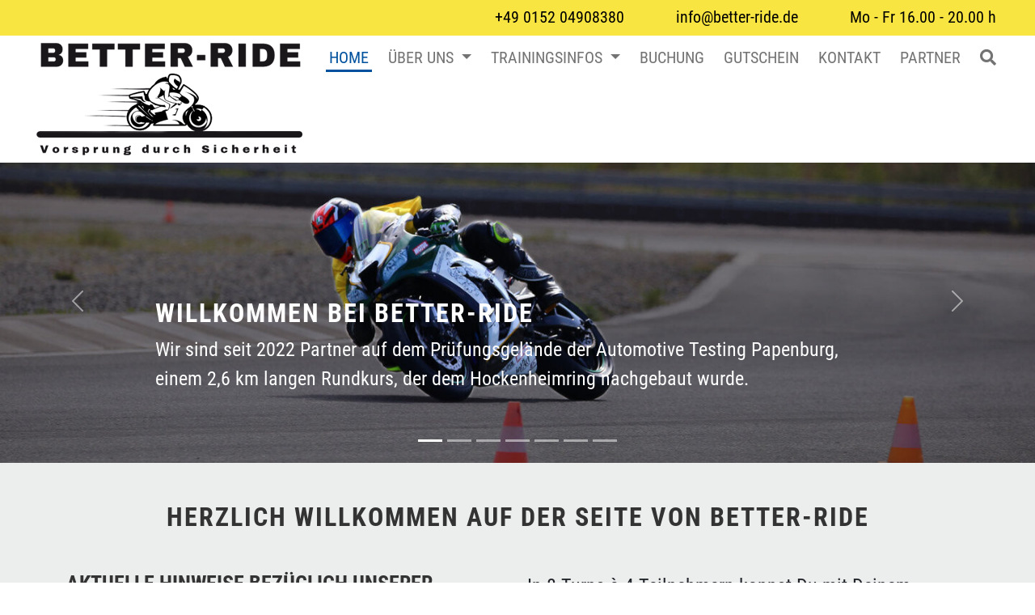

--- FILE ---
content_type: text/html; charset=utf-8
request_url: https://www.better-ride.de/home
body_size: 8113
content:
<!DOCTYPE html>
<html dir="ltr" lang="de">
<head>

<meta charset="utf-8">
<!-- 
	This website is powered by TYPO3 - inspiring people to share!
	TYPO3 is a free open source Content Management Framework initially created by Kasper Skaarhoj and licensed under GNU/GPL.
	TYPO3 is copyright 1998-2026 of Kasper Skaarhoj. Extensions are copyright of their respective owners.
	Information and contribution at https://typo3.org/
-->



<title>Home</title>
<meta name="generator" content="TYPO3 CMS" />
<meta name="viewport" content="width=device-width, initial-scale=1" />
<meta name="twitter:card" content="summary" />


<link rel="stylesheet" href="https://cdn.jsdelivr.net/npm/bootstrap@5.2.3/dist/css/bootstrap.min.css" media="all">
<link rel="stylesheet" href="/typo3temp/assets/css/c486e19449ae9b4a8bb79e50203f6d12.css?1678791058" media="all">
<link rel="stylesheet" href="https://cdn.jsdelivr.net/npm/cookieconsent@3/build/cookieconsent.min.css" media="all">
<link rel="stylesheet" href="/typo3conf/ext/t3sbootstrap/Resources/Public/Styles/t3sbootstrap.css?1678281821" media="all">
<link rel="stylesheet" href="/typo3conf/ext/t3sbootstrap/Resources/Public/Contrib/Fontawesome/css/fontawesomeMinLink.css?1678281821" media="all">
<link rel="stylesheet" href="/typo3conf/ext/powermail/Resources/Public/Css/Basic.css?1686834180" media="all">
<link rel="stylesheet" href="/fileadmin/template/css/animate.css?1678465933" media="all">
<link rel="stylesheet" href="/fileadmin/template/css/br-styles.css?1767784254" media="all">
<link rel="stylesheet" href="/fileadmin/template/css/br-gf-styles.css?1678374753" media="all">



<script src="fileadmin//template/js/jquery.min.js?1680617316"></script>
<script src="fileadmin/template/js/application.js?1716451232"></script>
<script src="/typo3temp/assets/js/253d14dd7813e4c885df87d0914bde94.js?1678467097"></script>


<link rel="canonical" href="/home"/>
</head>
<body id="page-2" class="onecol lg" data-navbar-breakpoint="lg" data-navbar-breakpointWidth="992" data-bs-no-jquery="true">


		<div id="page-wrapper"><div class="nav-meta-wrapper"><div class="nav-meta 0"><nav class="nav nav-underline justify-content-end"><span class="nav-link meta-text"><div class="toprow"><div class="toprow-tel"><a href="tel:+4915204908380">+49 0152 04908380</a></div><div class="toprow-mail"><a href="mailto:info@better-ride.de">info@better-ride.de</a></div><div class="toprow-open">Mo - Fr 16.00 - 20.00 h</div></div></span></nav></div></div><nav id="main-navbar" class="navbar navbar-light navbar-expand-lg navbarHover shrink py-1 fixed-top" style="background-color: #ffffff;" data-shrinkcolorschemes="bg-light" data-shrinkcolor="light" data-colorschemes="color" data-color="navbar-light"><div class="container-fluid"><button class="navbar-toggler" type="button" data-bs-toggle="collapse" data-bs-target="#navbarToggler" aria-controls="navbarToggler" aria-expanded="false" aria-label="Toggle navigation"><span class="navbar-toggler-icon"></span></button><a href="/home" class="navbar-brand me-0 me-lg-2"><img class="img-fluid" alt="Company Logo" src="/fileadmin/template/images/Better-Ride-Logo.png" width="329" height="139" /></a><div id="navbarToggler" class="collapse p-3 py-lg-0 navbar-collapse"><div class="navbar-nav main-navbarnav mb-2 mb-lg-0 ms-auto"><div id="nav-item-2" class="nav-item"><a class="nav-link active"
									href="/home"
										target="_self"
											title="Home">
									
 Home

								</a></div><div id="nav-item-23" class="nav-item dropdown dropdown-hover"><a class="nav-link dropdown-toggle dropdown-item-23"
			id="dropdown-menu-23"
			href="#"
			data-bs-toggle="dropdown"
			role="button"
			aria-expanded="false"
			title="Über Uns"
			>
			
 Über Uns

		</a><div class="dropdown-menu" aria-labelledby="dropdown-menu-23"><a class="dropdown-item dropdown-item-3"
									href="/ueber-uns/konzept"
									title="Konzept"
									target="_self"
									>
									
 Konzept

								</a><a class="dropdown-item dropdown-item-4"
									href="/ueber-uns/team"
									title="Team"
									target="_self"
									>
									
 Team

								</a></div></div><div id="nav-item-25" class="nav-item dropdown dropdown-hover"><a class="nav-link dropdown-toggle dropdown-item-25"
			id="dropdown-menu-25"
			href="#"
			data-bs-toggle="dropdown"
			role="button"
			aria-expanded="false"
			title="Trainingsinfos"
			>
			
 Trainingsinfos

		</a><div class="dropdown-menu" aria-labelledby="dropdown-menu-25"><a class="dropdown-item dropdown-item-5"
									href="/home/trainingsinfos/training"
									title="Training"
									target="_self"
									>
									
 Training

								</a><a class="dropdown-item dropdown-item-24"
									href="/home/trainingsinfos/videos"
									title="Videos"
									target="_self"
									>
									
 Videos

								</a></div></div><div id="nav-item-15" class="nav-item"><a class="nav-link"
									href="/buchung"
										target="_self"
											title="Buchung">
									
 Buchung

								</a></div><div id="nav-item-19" class="nav-item"><a class="nav-link"
									href="/gutschein"
										target="_self"
											title="Gutschein">
									
 Gutschein

								</a></div><div id="nav-item-6" class="nav-item"><a class="nav-link"
									href="/kontakt"
										target="_self"
											title="Kontakt">
									
 Kontakt

								</a></div><div id="nav-item-7" class="nav-item"><a class="nav-link"
									href="/partner"
										target="_self"
											title="Partner">
									
 Partner

								</a></div><div id="nav-item-8" class="nav-item"><a class="nav-link"
									href="/suche"
										target="_self"
											title=""><i class="fa fa-search"></i></a></div></div></div></div></nav><div class="jumbotron bg-light rounded-0"><div class="jumbotron-content w-100"><!--TYPO3SEARCH_begin--><div id="c2"><div class="carousel-container"><div id="carousel-2" class="carousel slide mx-auto" data-bs-ride="carousel"
		 data-bs-interval="5000" style="max-width: 1920px;"><div class="carousel-indicators text-center d-none d-md-block"><button type="button" data-bs-target="#carousel-2" data-bs-slide-to="0" class="active" aria-label="Slide 1"></button><button type="button" data-bs-target="#carousel-2" data-bs-slide-to="1" aria-label="Slide 2"></button><button type="button" data-bs-target="#carousel-2" data-bs-slide-to="2" aria-label="Slide 3"></button><button type="button" data-bs-target="#carousel-2" data-bs-slide-to="3" aria-label="Slide 4"></button><button type="button" data-bs-target="#carousel-2" data-bs-slide-to="4" aria-label="Slide 5"></button><button type="button" data-bs-target="#carousel-2" data-bs-slide-to="5" aria-label="Slide 6"></button><button type="button" data-bs-target="#carousel-2" data-bs-slide-to="6" aria-label="Slide 7"></button></div><div class="carousel-inner gallery"><div class="carousel-item carousel-item-1 carousel-image"><figure><picture><source srcset="/fileadmin/_processed_/1/1/csm_Ueber-uns_3b38dc497c.jpg 125w, /fileadmin/_processed_/1/1/csm_Ueber-uns_4cee4617da.jpg 255w, /fileadmin/_processed_/1/1/csm_Ueber-uns_31eddea99b.jpg 385w, /fileadmin/_processed_/1/1/csm_Ueber-uns_6b11035d21.jpg 576w, /fileadmin/_processed_/1/1/csm_Ueber-uns_dde8380e8c.jpg 768w, /fileadmin/_processed_/1/1/csm_Ueber-uns_93cb9e48f8.jpg 992w, /fileadmin/_processed_/1/1/csm_Ueber-uns_504dd4eb25.jpg 1200w, /fileadmin/_processed_/1/1/csm_Ueber-uns_6f9ca4a15a.jpg 1440w, /fileadmin/_processed_/1/1/csm_Ueber-uns_9f769ed0fc.jpg 1920w" media="(min-width: 1200px)" sizes="(min-width: 1920px) 1920px, 100vw" /><source srcset="/fileadmin/_processed_/1/1/csm_Ueber-uns_3b38dc497c.jpg 125w, /fileadmin/_processed_/1/1/csm_Ueber-uns_4cee4617da.jpg 255w, /fileadmin/_processed_/1/1/csm_Ueber-uns_31eddea99b.jpg 385w, /fileadmin/_processed_/1/1/csm_Ueber-uns_6b11035d21.jpg 576w, /fileadmin/_processed_/1/1/csm_Ueber-uns_dde8380e8c.jpg 768w, /fileadmin/_processed_/1/1/csm_Ueber-uns_93cb9e48f8.jpg 992w, /fileadmin/_processed_/1/1/csm_Ueber-uns_504dd4eb25.jpg 1200w, /fileadmin/_processed_/1/1/csm_Ueber-uns_212686f6ba.jpg 1600w" media="(min-width: 576px)" sizes="(min-width: 1920px) 1920px, 100vw" /><source srcset="/fileadmin/_processed_/1/1/csm_Ueber-uns_b6c8cbfbfd.jpg 60w, /fileadmin/_processed_/1/1/csm_Ueber-uns_1a2691e7e2.jpg 100w, /fileadmin/_processed_/1/1/csm_Ueber-uns_fbca85cde1.jpg 200w, /fileadmin/_processed_/1/1/csm_Ueber-uns_31eddea99b.jpg 385w, /fileadmin/_processed_/1/1/csm_Ueber-uns_cd898a2398.jpg 575w, /fileadmin/_processed_/1/1/csm_Ueber-uns_212686f6ba.jpg 1600w" media="(max-width: 575px)" sizes="(min-width: 1920px) 1920px, 100vw" /><img class="img-fluid" alt="Ueber-uns" src="/fileadmin/_processed_/1/1/csm_Ueber-uns_9f769ed0fc.jpg" width="1920" height="600" /></picture><div id="c1" class="carousel-caption caption-animated animated align-items-end fadeInLeft" style="padding-bottom:50px;"><div class="w-100"><header class="header-1 h-2"><h2>
			
	
			Willkommen bei Better-Ride
		

		</h2></header><div class="slider-text d-none d-md-block"><p>Wir sind seit 2022 Partner auf dem Prüfungsgelände der Automotive Testing Papenburg, einem 2,6 km langen Rundkurs, der dem Hockenheimring nachgebaut wurde.</p></div></div></div></figure></div><div class="carousel-item carousel-item-261 carousel-image"><figure><picture><source srcset="/fileadmin/_processed_/2/a/csm_IMG_4428__2024-04-29T07_52_01.781__fc837c7de8.jpg 125w, /fileadmin/_processed_/2/a/csm_IMG_4428__2024-04-29T07_52_01.781__74b9e36ca1.jpg 255w, /fileadmin/_processed_/2/a/csm_IMG_4428__2024-04-29T07_52_01.781__ae67fe3fcd.jpg 385w, /fileadmin/_processed_/2/a/csm_IMG_4428__2024-04-29T07_52_01.781__028abee87f.jpg 576w, /fileadmin/_processed_/2/a/csm_IMG_4428__2024-04-29T07_52_01.781__a385ce3827.jpg 768w, /fileadmin/_processed_/2/a/csm_IMG_4428__2024-04-29T07_52_01.781__d31cb80a40.jpg 992w, /fileadmin/_processed_/2/a/csm_IMG_4428__2024-04-29T07_52_01.781__2e88f2d003.jpg 1200w, /fileadmin/_processed_/2/a/csm_IMG_4428__2024-04-29T07_52_01.781__3a2feb01d0.jpg 1440w, /fileadmin/_processed_/2/a/csm_IMG_4428__2024-04-29T07_52_01.781__16b8ef9d1c.jpg 1920w" media="(min-width: 1200px)" sizes="(min-width: 1920px) 1920px, 100vw" /><source srcset="/fileadmin/_processed_/2/a/csm_IMG_4428__2024-04-29T07_52_01.781__9102a46f75.jpg 125w, /fileadmin/_processed_/2/a/csm_IMG_4428__2024-04-29T07_52_01.781__6e203d2d0d.jpg 255w, /fileadmin/_processed_/2/a/csm_IMG_4428__2024-04-29T07_52_01.781__0dc7c54075.jpg 385w, /fileadmin/_processed_/2/a/csm_IMG_4428__2024-04-29T07_52_01.781__b2873c7798.jpg 576w, /fileadmin/_processed_/2/a/csm_IMG_4428__2024-04-29T07_52_01.781__57c5e85a1f.jpg 768w, /fileadmin/_processed_/2/a/csm_IMG_4428__2024-04-29T07_52_01.781__679d17e82f.jpg 992w, /fileadmin/_processed_/2/a/csm_IMG_4428__2024-04-29T07_52_01.781__834037cb06.jpg 1200w, /fileadmin/_processed_/2/a/csm_IMG_4428__2024-04-29T07_52_01.781__10c56580b0.jpg 3648w" media="(min-width: 576px)" sizes="(min-width: 1920px) 1920px, 100vw" /><source srcset="/fileadmin/_processed_/2/a/csm_IMG_4428__2024-04-29T07_52_01.781__d0a9c85514.jpg 60w, /fileadmin/_processed_/2/a/csm_IMG_4428__2024-04-29T07_52_01.781__7031ccee4d.jpg 100w, /fileadmin/_processed_/2/a/csm_IMG_4428__2024-04-29T07_52_01.781__6a2fde863c.jpg 200w, /fileadmin/_processed_/2/a/csm_IMG_4428__2024-04-29T07_52_01.781__893f35543d.jpg 385w, /fileadmin/_processed_/2/a/csm_IMG_4428__2024-04-29T07_52_01.781__2fe8a824b0.jpg 575w, /fileadmin/_processed_/2/a/csm_IMG_4428__2024-04-29T07_52_01.781__2641fc442a.jpg 3648w" media="(max-width: 575px)" sizes="(min-width: 1920px) 1920px, 100vw" /><img class="img-fluid" alt="IMG_4428__2024-04-29T07_52_01" src="/fileadmin/_processed_/2/a/csm_IMG_4428__2024-04-29T07_52_01.781__16b8ef9d1c.jpg" width="1920" height="600" /></picture></figure></div><div class="carousel-item carousel-item-262 carousel-image"><figure><picture><source srcset="/fileadmin/_processed_/9/5/csm_IMG_5843__2024-04-29T08_20_14.849__8c65fdfac4.jpg 125w, /fileadmin/_processed_/9/5/csm_IMG_5843__2024-04-29T08_20_14.849__bab35e17d3.jpg 255w, /fileadmin/_processed_/9/5/csm_IMG_5843__2024-04-29T08_20_14.849__83e14daecd.jpg 385w, /fileadmin/_processed_/9/5/csm_IMG_5843__2024-04-29T08_20_14.849__b197de2aec.jpg 576w, /fileadmin/_processed_/9/5/csm_IMG_5843__2024-04-29T08_20_14.849__2337aa8edf.jpg 768w, /fileadmin/_processed_/9/5/csm_IMG_5843__2024-04-29T08_20_14.849__6a0fcd42b7.jpg 992w, /fileadmin/_processed_/9/5/csm_IMG_5843__2024-04-29T08_20_14.849__2a04ea5d75.jpg 1200w, /fileadmin/_processed_/9/5/csm_IMG_5843__2024-04-29T08_20_14.849__ee4bd72e77.jpg 1440w, /fileadmin/_processed_/9/5/csm_IMG_5843__2024-04-29T08_20_14.849__95eb559e78.jpg 1920w" media="(min-width: 1200px)" sizes="(min-width: 1920px) 1920px, 100vw" /><source srcset="/fileadmin/_processed_/9/5/csm_IMG_5843__2024-04-29T08_20_14.849__76a11e5d04.jpg 125w, /fileadmin/_processed_/9/5/csm_IMG_5843__2024-04-29T08_20_14.849__d007470734.jpg 255w, /fileadmin/_processed_/9/5/csm_IMG_5843__2024-04-29T08_20_14.849__dcc7732fc9.jpg 385w, /fileadmin/_processed_/9/5/csm_IMG_5843__2024-04-29T08_20_14.849__a84d5808b1.jpg 576w, /fileadmin/_processed_/9/5/csm_IMG_5843__2024-04-29T08_20_14.849__ef52fca23c.jpg 768w, /fileadmin/_processed_/9/5/csm_IMG_5843__2024-04-29T08_20_14.849__9ae6e7492e.jpg 992w, /fileadmin/_processed_/9/5/csm_IMG_5843__2024-04-29T08_20_14.849__0c902fb8b2.jpg 1200w, /fileadmin/_processed_/9/5/csm_IMG_5843__2024-04-29T08_20_14.849__09df2337f2.jpg 3648w" media="(min-width: 576px)" sizes="(min-width: 1920px) 1920px, 100vw" /><source srcset="/fileadmin/_processed_/9/5/csm_IMG_5843__2024-04-29T08_20_14.849__a34ea6c4d7.jpg 60w, /fileadmin/_processed_/9/5/csm_IMG_5843__2024-04-29T08_20_14.849__db7fdbb763.jpg 100w, /fileadmin/_processed_/9/5/csm_IMG_5843__2024-04-29T08_20_14.849__9960fa596b.jpg 200w, /fileadmin/_processed_/9/5/csm_IMG_5843__2024-04-29T08_20_14.849__21166228e1.jpg 385w, /fileadmin/_processed_/9/5/csm_IMG_5843__2024-04-29T08_20_14.849__2cabf44d67.jpg 575w, /fileadmin/_processed_/9/5/csm_IMG_5843__2024-04-29T08_20_14.849__c2bc3cd1aa.jpg 3648w" media="(max-width: 575px)" sizes="(min-width: 1920px) 1920px, 100vw" /><img class="img-fluid" alt="IMG_5843__2024-04-29T08_20_14" src="/fileadmin/_processed_/9/5/csm_IMG_5843__2024-04-29T08_20_14.849__95eb559e78.jpg" width="1920" height="600" /></picture></figure></div><div class="carousel-item carousel-item-263 carousel-image"><figure><picture><source srcset="/fileadmin/_processed_/e/6/csm_IMG_6087__2024-04-29T08_24_52.568__9559554e12.jpg 125w, /fileadmin/_processed_/e/6/csm_IMG_6087__2024-04-29T08_24_52.568__4495d650f1.jpg 255w, /fileadmin/_processed_/e/6/csm_IMG_6087__2024-04-29T08_24_52.568__e5e5dbddd1.jpg 385w, /fileadmin/_processed_/e/6/csm_IMG_6087__2024-04-29T08_24_52.568__155a67cbee.jpg 576w, /fileadmin/_processed_/e/6/csm_IMG_6087__2024-04-29T08_24_52.568__a68db051e1.jpg 768w, /fileadmin/_processed_/e/6/csm_IMG_6087__2024-04-29T08_24_52.568__f31d2d8906.jpg 992w, /fileadmin/_processed_/e/6/csm_IMG_6087__2024-04-29T08_24_52.568__5cc01b1097.jpg 1200w, /fileadmin/_processed_/e/6/csm_IMG_6087__2024-04-29T08_24_52.568__63e301e83b.jpg 1440w, /fileadmin/_processed_/e/6/csm_IMG_6087__2024-04-29T08_24_52.568__481dee2b5c.jpg 1920w" media="(min-width: 1200px)" sizes="(min-width: 1920px) 1920px, 100vw" /><source srcset="/fileadmin/_processed_/e/6/csm_IMG_6087__2024-04-29T08_24_52.568__d01e2aef43.jpg 125w, /fileadmin/_processed_/e/6/csm_IMG_6087__2024-04-29T08_24_52.568__51f8220926.jpg 255w, /fileadmin/_processed_/e/6/csm_IMG_6087__2024-04-29T08_24_52.568__0c36b54adb.jpg 385w, /fileadmin/_processed_/e/6/csm_IMG_6087__2024-04-29T08_24_52.568__4ad63cf5f4.jpg 576w, /fileadmin/_processed_/e/6/csm_IMG_6087__2024-04-29T08_24_52.568__5a2522104c.jpg 768w, /fileadmin/_processed_/e/6/csm_IMG_6087__2024-04-29T08_24_52.568__2dca981813.jpg 992w, /fileadmin/_processed_/e/6/csm_IMG_6087__2024-04-29T08_24_52.568__692790813d.jpg 1200w, /fileadmin/_processed_/e/6/csm_IMG_6087__2024-04-29T08_24_52.568__021bfa24ea.jpg 3648w" media="(min-width: 576px)" sizes="(min-width: 1920px) 1920px, 100vw" /><source srcset="/fileadmin/_processed_/e/6/csm_IMG_6087__2024-04-29T08_24_52.568__c42a0fa8e8.jpg 60w, /fileadmin/_processed_/e/6/csm_IMG_6087__2024-04-29T08_24_52.568__7e7d78cf6b.jpg 100w, /fileadmin/_processed_/e/6/csm_IMG_6087__2024-04-29T08_24_52.568__c01ebc9a31.jpg 200w, /fileadmin/_processed_/e/6/csm_IMG_6087__2024-04-29T08_24_52.568__4d49e280af.jpg 385w, /fileadmin/_processed_/e/6/csm_IMG_6087__2024-04-29T08_24_52.568__0afc2c3694.jpg 575w, /fileadmin/_processed_/e/6/csm_IMG_6087__2024-04-29T08_24_52.568__34703183b9.jpg 3648w" media="(max-width: 575px)" sizes="(min-width: 1920px) 1920px, 100vw" /><img class="img-fluid" alt="IMG_6087__2024-04-29T08_24_52" src="/fileadmin/_processed_/e/6/csm_IMG_6087__2024-04-29T08_24_52.568__481dee2b5c.jpg" width="1920" height="600" /></picture></figure></div><div class="carousel-item carousel-item-264 carousel-image"><figure><picture><source srcset="/fileadmin/_processed_/7/9/csm_IMG_5864__2024-04-29T08_20_40.590__9217ac98cb.jpg 125w, /fileadmin/_processed_/7/9/csm_IMG_5864__2024-04-29T08_20_40.590__5f29dc33df.jpg 255w, /fileadmin/_processed_/7/9/csm_IMG_5864__2024-04-29T08_20_40.590__da12c701fb.jpg 385w, /fileadmin/_processed_/7/9/csm_IMG_5864__2024-04-29T08_20_40.590__48793536dd.jpg 576w, /fileadmin/_processed_/7/9/csm_IMG_5864__2024-04-29T08_20_40.590__141d4571d9.jpg 768w, /fileadmin/_processed_/7/9/csm_IMG_5864__2024-04-29T08_20_40.590__02e69a7364.jpg 992w, /fileadmin/_processed_/7/9/csm_IMG_5864__2024-04-29T08_20_40.590__2daa5f7788.jpg 1200w, /fileadmin/_processed_/7/9/csm_IMG_5864__2024-04-29T08_20_40.590__46a065eb97.jpg 1440w, /fileadmin/_processed_/7/9/csm_IMG_5864__2024-04-29T08_20_40.590__21094eadbe.jpg 1920w" media="(min-width: 1200px)" sizes="(min-width: 1920px) 1920px, 100vw" /><source srcset="/fileadmin/_processed_/7/9/csm_IMG_5864__2024-04-29T08_20_40.590__94980269e1.jpg 125w, /fileadmin/_processed_/7/9/csm_IMG_5864__2024-04-29T08_20_40.590__45339eb9cd.jpg 255w, /fileadmin/_processed_/7/9/csm_IMG_5864__2024-04-29T08_20_40.590__b93dea3d45.jpg 385w, /fileadmin/_processed_/7/9/csm_IMG_5864__2024-04-29T08_20_40.590__9c56647f91.jpg 576w, /fileadmin/_processed_/7/9/csm_IMG_5864__2024-04-29T08_20_40.590__0bfa57f80d.jpg 768w, /fileadmin/_processed_/7/9/csm_IMG_5864__2024-04-29T08_20_40.590__e494c6daef.jpg 992w, /fileadmin/_processed_/7/9/csm_IMG_5864__2024-04-29T08_20_40.590__01294d0217.jpg 1200w, /fileadmin/_processed_/7/9/csm_IMG_5864__2024-04-29T08_20_40.590__b7e140f541.jpg 3648w" media="(min-width: 576px)" sizes="(min-width: 1920px) 1920px, 100vw" /><source srcset="/fileadmin/_processed_/7/9/csm_IMG_5864__2024-04-29T08_20_40.590__f92d67d44a.jpg 60w, /fileadmin/_processed_/7/9/csm_IMG_5864__2024-04-29T08_20_40.590__f709dc1f59.jpg 100w, /fileadmin/_processed_/7/9/csm_IMG_5864__2024-04-29T08_20_40.590__37d3e596a4.jpg 200w, /fileadmin/_processed_/7/9/csm_IMG_5864__2024-04-29T08_20_40.590__c7eaba7623.jpg 385w, /fileadmin/_processed_/7/9/csm_IMG_5864__2024-04-29T08_20_40.590__52b49acc5b.jpg 575w, /fileadmin/_processed_/7/9/csm_IMG_5864__2024-04-29T08_20_40.590__fcaa7aa759.jpg 3648w" media="(max-width: 575px)" sizes="(min-width: 1920px) 1920px, 100vw" /><img class="img-fluid" alt="IMG_5864__2024-04-29T08_20_40" src="/fileadmin/_processed_/7/9/csm_IMG_5864__2024-04-29T08_20_40.590__21094eadbe.jpg" width="1920" height="600" /></picture></figure></div><div class="carousel-item carousel-item-265 carousel-image"><figure><picture><source srcset="/fileadmin/_processed_/b/e/csm_IMG_5447__2024-04-29T08_12_23.462__1fa21aa602.jpg 125w, /fileadmin/_processed_/b/e/csm_IMG_5447__2024-04-29T08_12_23.462__f296eae550.jpg 255w, /fileadmin/_processed_/b/e/csm_IMG_5447__2024-04-29T08_12_23.462__5c09949377.jpg 385w, /fileadmin/_processed_/b/e/csm_IMG_5447__2024-04-29T08_12_23.462__98ff0b3a5f.jpg 576w, /fileadmin/_processed_/b/e/csm_IMG_5447__2024-04-29T08_12_23.462__83e55dd84f.jpg 768w, /fileadmin/_processed_/b/e/csm_IMG_5447__2024-04-29T08_12_23.462__af6520b600.jpg 992w, /fileadmin/_processed_/b/e/csm_IMG_5447__2024-04-29T08_12_23.462__900fe3cbd2.jpg 1200w, /fileadmin/_processed_/b/e/csm_IMG_5447__2024-04-29T08_12_23.462__ab316e68f1.jpg 1440w, /fileadmin/_processed_/b/e/csm_IMG_5447__2024-04-29T08_12_23.462__865dad8e99.jpg 1920w" media="(min-width: 1200px)" sizes="(min-width: 1920px) 1920px, 100vw" /><source srcset="/fileadmin/_processed_/b/e/csm_IMG_5447__2024-04-29T08_12_23.462__d677d36204.jpg 125w, /fileadmin/_processed_/b/e/csm_IMG_5447__2024-04-29T08_12_23.462__4f48ece15f.jpg 255w, /fileadmin/_processed_/b/e/csm_IMG_5447__2024-04-29T08_12_23.462__56f9c2d54c.jpg 385w, /fileadmin/_processed_/b/e/csm_IMG_5447__2024-04-29T08_12_23.462__51255d24b3.jpg 576w, /fileadmin/_processed_/b/e/csm_IMG_5447__2024-04-29T08_12_23.462__5bab0360aa.jpg 768w, /fileadmin/_processed_/b/e/csm_IMG_5447__2024-04-29T08_12_23.462__cf5903f84c.jpg 992w, /fileadmin/_processed_/b/e/csm_IMG_5447__2024-04-29T08_12_23.462__a8ad99d432.jpg 1200w, /fileadmin/_processed_/b/e/csm_IMG_5447__2024-04-29T08_12_23.462__c7cabfe32b.jpg 3648w" media="(min-width: 576px)" sizes="(min-width: 1920px) 1920px, 100vw" /><source srcset="/fileadmin/_processed_/b/e/csm_IMG_5447__2024-04-29T08_12_23.462__55e0918356.jpg 60w, /fileadmin/_processed_/b/e/csm_IMG_5447__2024-04-29T08_12_23.462__150ad24564.jpg 100w, /fileadmin/_processed_/b/e/csm_IMG_5447__2024-04-29T08_12_23.462__5513450e24.jpg 200w, /fileadmin/_processed_/b/e/csm_IMG_5447__2024-04-29T08_12_23.462__2af4e70f5b.jpg 385w, /fileadmin/_processed_/b/e/csm_IMG_5447__2024-04-29T08_12_23.462__d0dc0f3c67.jpg 575w, /fileadmin/_processed_/b/e/csm_IMG_5447__2024-04-29T08_12_23.462__3368fc4c51.jpg 3648w" media="(max-width: 575px)" sizes="(min-width: 1920px) 1920px, 100vw" /><img class="img-fluid" alt="IMG_5447__2024-04-29T08_12_23" src="/fileadmin/_processed_/b/e/csm_IMG_5447__2024-04-29T08_12_23.462__865dad8e99.jpg" width="1920" height="600" /></picture></figure></div><div class="carousel-item carousel-item-266 carousel-image"><figure><picture><source srcset="/fileadmin/_processed_/5/5/csm_IMG_5356__2024-04-29T08_10_28.849__695d8ccd64.jpg 125w, /fileadmin/_processed_/5/5/csm_IMG_5356__2024-04-29T08_10_28.849__1e11bf6cf1.jpg 255w, /fileadmin/_processed_/5/5/csm_IMG_5356__2024-04-29T08_10_28.849__5dd9491c80.jpg 385w, /fileadmin/_processed_/5/5/csm_IMG_5356__2024-04-29T08_10_28.849__5c6c0ca884.jpg 576w, /fileadmin/_processed_/5/5/csm_IMG_5356__2024-04-29T08_10_28.849__a65fce3e07.jpg 768w, /fileadmin/_processed_/5/5/csm_IMG_5356__2024-04-29T08_10_28.849__62479117b6.jpg 992w, /fileadmin/_processed_/5/5/csm_IMG_5356__2024-04-29T08_10_28.849__6802e425ae.jpg 1200w, /fileadmin/_processed_/5/5/csm_IMG_5356__2024-04-29T08_10_28.849__4761eb3ba4.jpg 1440w, /fileadmin/_processed_/5/5/csm_IMG_5356__2024-04-29T08_10_28.849__1c68fdd543.jpg 1920w" media="(min-width: 1200px)" sizes="(min-width: 1920px) 1920px, 100vw" /><source srcset="/fileadmin/_processed_/5/5/csm_IMG_5356__2024-04-29T08_10_28.849__55760c6b50.jpg 125w, /fileadmin/_processed_/5/5/csm_IMG_5356__2024-04-29T08_10_28.849__9f122acf30.jpg 255w, /fileadmin/_processed_/5/5/csm_IMG_5356__2024-04-29T08_10_28.849__c8650e6753.jpg 385w, /fileadmin/_processed_/5/5/csm_IMG_5356__2024-04-29T08_10_28.849__1f0370466c.jpg 576w, /fileadmin/_processed_/5/5/csm_IMG_5356__2024-04-29T08_10_28.849__8de4c2228c.jpg 768w, /fileadmin/_processed_/5/5/csm_IMG_5356__2024-04-29T08_10_28.849__bea2f19654.jpg 992w, /fileadmin/_processed_/5/5/csm_IMG_5356__2024-04-29T08_10_28.849__edaa16e6ff.jpg 1200w, /fileadmin/_processed_/5/5/csm_IMG_5356__2024-04-29T08_10_28.849__c331aa24db.jpg 3648w" media="(min-width: 576px)" sizes="(min-width: 1920px) 1920px, 100vw" /><source srcset="/fileadmin/_processed_/5/5/csm_IMG_5356__2024-04-29T08_10_28.849__a78fec1080.jpg 60w, /fileadmin/_processed_/5/5/csm_IMG_5356__2024-04-29T08_10_28.849__4f16f1be9a.jpg 100w, /fileadmin/_processed_/5/5/csm_IMG_5356__2024-04-29T08_10_28.849__9c09233dfa.jpg 200w, /fileadmin/_processed_/5/5/csm_IMG_5356__2024-04-29T08_10_28.849__ff1403b741.jpg 385w, /fileadmin/_processed_/5/5/csm_IMG_5356__2024-04-29T08_10_28.849__979c0683f8.jpg 575w, /fileadmin/_processed_/5/5/csm_IMG_5356__2024-04-29T08_10_28.849__c64562fa3e.jpg 3648w" media="(max-width: 575px)" sizes="(min-width: 1920px) 1920px, 100vw" /><img class="img-fluid" alt="IMG_5356__2024-04-29T08_10_28" src="/fileadmin/_processed_/5/5/csm_IMG_5356__2024-04-29T08_10_28.849__1c68fdd543.jpg" width="1920" height="600" /></picture></figure></div></div><button class="carousel-control-prev" type="button" data-bs-target="#carousel-2" data-bs-slide="prev"><span class="carousel-control-prev-icon" aria-hidden="true"></span><span class="visually-hidden">zurück</span></button><button class="carousel-control-next" type="button" data-bs-target="#carousel-2" data-bs-slide="next"><span class="carousel-control-next-icon" aria-hidden="true"></span><span class="visually-hidden">weiter</span></button></div></div></div><!--TYPO3SEARCH_end--></div></div><div id="page-content" ><main class="main-content pt-5"><div class="page-title text-center"><h1 class="display-1">
		
		Home
	</h1></div><!--TYPO3SEARCH_begin--><div class="container"><div id="c4" class="mb-5"><header class="header-4 h-0 text-center"><h2>
			
	
			Herzlich willkommen auf der Seite von Better-Ride
		

		</h2></header></div></div><div class="container"><div id="c7"><div class="row pb-3"><div id="s7-1" class="col-md-6 col-12"><div id="c5"><header class="header-5 h-3"><h3>
			
	
			Aktuelle Hinweise bezüglich unserer Trainings
		

		</h3></header><p>Wir freuen uns schon wieder auf die neue Saison 2026! Die Termine für Papenburg sind jetzt wieder buchbar! Buche Dir Dein Erlebnis für 2026 schon jetzt!</p><p>&nbsp;</p><p>&nbsp;</p><p>&nbsp;</p><p>&nbsp;</p></div><div id="c6"><header class="header-6 h-3"><h3>
			
	
			Der Ablauf
		

		</h3></header><p>Wir machen unser Training zu Deinem Training. Egal ob Sportler, Tourer oder Naked Bike. Alle Fahrer haben hier die Möglichkeit, auf einer schönen, abgesperrten Strecke den Tag mit uns zu verbringen.</p></div></div><div id="s7-2" class="col-md-6 col-12"><div id="c8"><p>In 8 Turns à 4 Teilnehmern kannst Du mit Deinem Instruktor auf die Strecke. Da in den Gruppen nicht überholt wird, sind alle Teilnehmer und besonders alle Streckenneulinge natürlich besonders geschützt. Da keiner nach hinten schauen muss, kann jeder sich voll auf sich selbst konzentrieren.</p><p>„Wir sind immer darauf bedacht, die einzelnen Gruppen bestmöglich homogen zu gestalten, damit jeder sein persönliches Fahrkönnen mit uns zusammen und unter optimalen Bedingungen verbessern kann“. Die erfahrenen Fahrer haben hier die Möglichkeit, die Fahrfertigkeiten weiter zu trainieren, nach dem Motto wer rastet der rostet. Jeder kann sich ganz ohne Gegen- und Querverkehr auf sich selbst konzentrieren. Wir verfolgen gemeinsam das Ziel, allen Teilnehmern einen unvergesslichen Tag zu gestalten, an dem der Spaß am Fahren im Vordergrund steht.</p><p>Zudem noch gute Tipps von den erfahrenen Instruktoren mitnehmen, um eine Portion wertvolle Sicherheit für die Straße zu gewinnen.</p><p>&nbsp;</p><p class="hand"><a href="/buchung" class="btn">ZUR BUCHUNG</a></p></div></div></div></div></div><div class="container"><div id="c255"><header class="header-255 h-0"><h2>
			
	
			BETTER-RIDE Video
		

		</h2></header><div class="ce-textpic above-below"><div class="gallery imageorient-0 clearfix" data-ce-columns="1" data-ce-images="1"><div class="0 text-center mx-auto"><div class="row"><div class="col-sm text-center first-figure last-figure"><figure id="video-273" class="video"><div class="ratio ratio-16x9"><video poster="/" width="1320" controls><source src="/fileadmin/redaktion/video/br-papenburg.mp4" type="video/mp4"></video></div></figure></div></div></div></div></div></div></div><section id="s-12" class="py-5" style="background-color: #ffffff; padding: 10rem 0;"><div class="container"><div id="c10"><div class="row"><div class="col-12 w-100"></div><div class="col-md-4 col-12"><div id="c11" class="card  above"><figure class="image text-center"><picture><source srcset="/fileadmin/_processed_/c/1/csm_information_af25aadfd3.png 125w, /fileadmin/_processed_/c/1/csm_information_678148fe21.png 255w, /fileadmin/_processed_/c/1/csm_information_945242c8f5.png 385w, /fileadmin/_processed_/c/1/csm_information_ca9173e1ec.png 576w" media="(min-width: 1200px)" sizes="(min-width: 404px) 404px, 100vw" /><source srcset="/fileadmin/_processed_/c/1/csm_information_af25aadfd3.png 125w, /fileadmin/_processed_/c/1/csm_information_678148fe21.png 255w, /fileadmin/_processed_/c/1/csm_information_945242c8f5.png 385w, /fileadmin/_processed_/c/1/csm_information_ca9173e1ec.png 576w" media="(min-width: 576px)" sizes="(min-width: 404px) 404px, 100vw" /><source srcset="/fileadmin/_processed_/c/1/csm_information_8ab59b819e.png 60w, /fileadmin/_processed_/c/1/csm_information_a118483796.png 100w, /fileadmin/_processed_/c/1/csm_information_1898632819.png 200w, /fileadmin/_processed_/c/1/csm_information_945242c8f5.png 385w, /fileadmin/_processed_/c/1/csm_information_394c7baef9.png 575w" media="(max-width: 575px)" sizes="(min-width: 404px) 404px, 100vw" /><img class="card-img-top img-fluid" alt="information" src="/fileadmin/_processed_/c/1/csm_information_3503b47186.png" width="404" height="404" /></picture></figure><div class="card-body"><header class="header-11 h-0"><h4>
			
	
			Über uns
		

		</h4></header><div class="card-text"><p>Wir leben unser Hobby aus:<br> Das Motorradfahren.<br> Weiterbildung ist für uns eine wichtige Voraussetzung, um für euch das beste Ergebnis zu erzielen.</p><p><a href="/ueber-uns/konzept">weiterlesen</a></p></div></div></div></div><div class="col-md-4 col-12"><div id="c13" class="card  above"><figure class="image text-center"><picture><source srcset="/fileadmin/_processed_/c/9/csm_calendar_38356550d3.png 125w, /fileadmin/_processed_/c/9/csm_calendar_3b2991445b.png 255w, /fileadmin/_processed_/c/9/csm_calendar_8411dc06cf.png 385w, /fileadmin/_processed_/c/9/csm_calendar_f9b327c825.png 576w" media="(min-width: 1200px)" sizes="(min-width: 404px) 404px, 100vw" /><source srcset="/fileadmin/_processed_/c/9/csm_calendar_38356550d3.png 125w, /fileadmin/_processed_/c/9/csm_calendar_3b2991445b.png 255w, /fileadmin/_processed_/c/9/csm_calendar_8411dc06cf.png 385w, /fileadmin/_processed_/c/9/csm_calendar_f9b327c825.png 576w" media="(min-width: 576px)" sizes="(min-width: 404px) 404px, 100vw" /><source srcset="/fileadmin/_processed_/c/9/csm_calendar_53da5708fd.png 60w, /fileadmin/_processed_/c/9/csm_calendar_1d5189854e.png 100w, /fileadmin/_processed_/c/9/csm_calendar_d7269c4b70.png 200w, /fileadmin/_processed_/c/9/csm_calendar_8411dc06cf.png 385w, /fileadmin/_processed_/c/9/csm_calendar_763d2e56a8.png 575w" media="(max-width: 575px)" sizes="(min-width: 404px) 404px, 100vw" /><img class="card-img-top img-fluid" alt="calendar" src="/fileadmin/_processed_/c/9/csm_calendar_445cbc2309.png" width="404" height="404" /></picture></figure><div class="card-body"><header class="header-13 h-0"><h4>
			
	
			Trainingstermine
		

		</h4></header><div class="card-text"><p>Wir haben für jeden Fahrer das passende Training dabei. Möchtet ihr Schräglagenfahren in Perfektion lernen, als Wiedereinsteiger mehr Sicherheit erhalten, oder einfach Eure Fahrsicherheit generell erhöhen?</p><p><a href="/home/trainingsinfos/training">weiterlesen</a></p></div></div></div></div><div class="col-md-4 col-12"><div id="c14" class="card  above"><figure class="image text-center"><picture><source srcset="/fileadmin/_processed_/7/2/csm_group_2e0997bd67.png 125w, /fileadmin/_processed_/7/2/csm_group_ca95913601.png 255w, /fileadmin/_processed_/7/2/csm_group_7c0fb8a408.png 385w, /fileadmin/_processed_/7/2/csm_group_ba5bdf796e.png 576w" media="(min-width: 1200px)" sizes="(min-width: 404px) 404px, 100vw" /><source srcset="/fileadmin/_processed_/7/2/csm_group_2e0997bd67.png 125w, /fileadmin/_processed_/7/2/csm_group_ca95913601.png 255w, /fileadmin/_processed_/7/2/csm_group_7c0fb8a408.png 385w, /fileadmin/_processed_/7/2/csm_group_ba5bdf796e.png 576w" media="(min-width: 576px)" sizes="(min-width: 404px) 404px, 100vw" /><source srcset="/fileadmin/_processed_/7/2/csm_group_02f0ae8341.png 60w, /fileadmin/_processed_/7/2/csm_group_b371863590.png 100w, /fileadmin/_processed_/7/2/csm_group_d918b56ec2.png 200w, /fileadmin/_processed_/7/2/csm_group_7c0fb8a408.png 385w, /fileadmin/_processed_/7/2/csm_group_6809d288fd.png 575w" media="(max-width: 575px)" sizes="(min-width: 404px) 404px, 100vw" /><img class="card-img-top img-fluid" alt="group" src="/fileadmin/_processed_/7/2/csm_group_f7089ee09f.png" width="404" height="404" /></picture></figure><div class="card-body"><header class="header-14 h-0"><h4>
			
	
			Unser Team
		

		</h4></header><div class="card-text"><p>Maik Jostkleigrewe, Initiator und Moderator für Sicherheitstrainings im Bereich Motorrad und PKW (DVR) hat sich mittlerweile ein Team von 24 erfahrenen Instruktoren aufgebaut, die mit Leib und Seele dabei sind.</p><p><a href="/ueber-uns/team">weiterlesen</a></p></div></div></div></div></div></div></div></section><div id="c15"><div class="gallery imageorient-2 clearfix" data-ce-columns="4" data-ce-images="4"><div class="0 float-md-start"><div class="row"><div class="col-sm text-center first-figure"><figure class="image"><picture><source srcset="/fileadmin/_processed_/3/c/csm_b1_23b874f2e8.png 125w, /fileadmin/_processed_/3/c/csm_b1_bf7c0b4169.png 255w, /fileadmin/_processed_/3/c/csm_b1_7ae1735bc7.png 385w, /fileadmin/_processed_/3/c/csm_b1_ac1536f47f.png 576w" media="(min-width: 1200px)" sizes="(min-width: 500px) 500px, 100vw" /><source srcset="/fileadmin/_processed_/3/c/csm_b1_23b874f2e8.png 125w, /fileadmin/_processed_/3/c/csm_b1_bf7c0b4169.png 255w, /fileadmin/_processed_/3/c/csm_b1_7ae1735bc7.png 385w, /fileadmin/_processed_/3/c/csm_b1_ac1536f47f.png 576w" media="(min-width: 576px)" sizes="(min-width: 500px) 500px, 100vw" /><source srcset="/fileadmin/_processed_/3/c/csm_b1_c0562c4981.png 60w, /fileadmin/_processed_/3/c/csm_b1_bec09e6ba2.png 100w, /fileadmin/_processed_/3/c/csm_b1_699c31b5f2.png 200w, /fileadmin/_processed_/3/c/csm_b1_7ae1735bc7.png 385w, /fileadmin/_processed_/3/c/csm_b1_c8929f75cf.png 575w" media="(max-width: 575px)" sizes="(min-width: 500px) 500px, 100vw" /><img class="img-fluid" alt="b1" src="/fileadmin/_processed_/3/c/csm_b1_df6ed87c07.png" width="500" height="333" /></picture></figure></div><div class="col-sm text-center"><figure class="image"><picture><source srcset="/fileadmin/_processed_/9/3/csm_b2_cc79c76125.png 125w, /fileadmin/_processed_/9/3/csm_b2_cdf3461a87.png 255w, /fileadmin/_processed_/9/3/csm_b2_08000c0317.png 385w, /fileadmin/_processed_/9/3/csm_b2_aa59e08c15.png 576w" media="(min-width: 1200px)" sizes="(min-width: 500px) 500px, 100vw" /><source srcset="/fileadmin/_processed_/9/3/csm_b2_cc79c76125.png 125w, /fileadmin/_processed_/9/3/csm_b2_cdf3461a87.png 255w, /fileadmin/_processed_/9/3/csm_b2_08000c0317.png 385w, /fileadmin/_processed_/9/3/csm_b2_aa59e08c15.png 576w" media="(min-width: 576px)" sizes="(min-width: 500px) 500px, 100vw" /><source srcset="/fileadmin/_processed_/9/3/csm_b2_2ec7fe860d.png 60w, /fileadmin/_processed_/9/3/csm_b2_a95fbb7251.png 100w, /fileadmin/_processed_/9/3/csm_b2_1a9d4c6853.png 200w, /fileadmin/_processed_/9/3/csm_b2_08000c0317.png 385w, /fileadmin/_processed_/9/3/csm_b2_e193cd2f95.png 575w" media="(max-width: 575px)" sizes="(min-width: 500px) 500px, 100vw" /><img class="img-fluid" alt="b2" src="/fileadmin/_processed_/9/3/csm_b2_98a6811b16.png" width="500" height="333" /></picture></figure></div><div class="col-sm text-center"><figure class="image"><picture><source srcset="/fileadmin/_processed_/c/9/csm_b3_cfa92e58b0.png 125w, /fileadmin/_processed_/c/9/csm_b3_6232723ca0.png 255w, /fileadmin/_processed_/c/9/csm_b3_1e1555e878.png 385w, /fileadmin/_processed_/c/9/csm_b3_8c13a81614.png 576w" media="(min-width: 1200px)" sizes="(min-width: 500px) 500px, 100vw" /><source srcset="/fileadmin/_processed_/c/9/csm_b3_cfa92e58b0.png 125w, /fileadmin/_processed_/c/9/csm_b3_6232723ca0.png 255w, /fileadmin/_processed_/c/9/csm_b3_1e1555e878.png 385w, /fileadmin/_processed_/c/9/csm_b3_8c13a81614.png 576w" media="(min-width: 576px)" sizes="(min-width: 500px) 500px, 100vw" /><source srcset="/fileadmin/_processed_/c/9/csm_b3_576e40088e.png 60w, /fileadmin/_processed_/c/9/csm_b3_341b7bc0b9.png 100w, /fileadmin/_processed_/c/9/csm_b3_b309336861.png 200w, /fileadmin/_processed_/c/9/csm_b3_1e1555e878.png 385w, /fileadmin/_processed_/c/9/csm_b3_1385be44e0.png 575w" media="(max-width: 575px)" sizes="(min-width: 500px) 500px, 100vw" /><img class="img-fluid" alt="b3" src="/fileadmin/_processed_/c/9/csm_b3_cc9f6f942d.png" width="500" height="333" /></picture></figure></div><div class="col-sm text-center last-figure"><figure class="image"><picture><source srcset="/fileadmin/_processed_/1/d/csm_b4_596bb7b134.png 125w, /fileadmin/_processed_/1/d/csm_b4_9764bfbf45.png 255w, /fileadmin/_processed_/1/d/csm_b4_0c2a98ade4.png 385w, /fileadmin/_processed_/1/d/csm_b4_d23f5ee84e.png 576w" media="(min-width: 1200px)" sizes="(min-width: 500px) 500px, 100vw" /><source srcset="/fileadmin/_processed_/1/d/csm_b4_596bb7b134.png 125w, /fileadmin/_processed_/1/d/csm_b4_9764bfbf45.png 255w, /fileadmin/_processed_/1/d/csm_b4_0c2a98ade4.png 385w, /fileadmin/_processed_/1/d/csm_b4_d23f5ee84e.png 576w" media="(min-width: 576px)" sizes="(min-width: 500px) 500px, 100vw" /><source srcset="/fileadmin/_processed_/1/d/csm_b4_946b4d9ff8.png 60w, /fileadmin/_processed_/1/d/csm_b4_16d654dcfd.png 100w, /fileadmin/_processed_/1/d/csm_b4_a6f3c46672.png 200w, /fileadmin/_processed_/1/d/csm_b4_0c2a98ade4.png 385w, /fileadmin/_processed_/1/d/csm_b4_7e617eae80.png 575w" media="(max-width: 575px)" sizes="(min-width: 500px) 500px, 100vw" /><img class="img-fluid" alt="b4" src="/fileadmin/_processed_/1/d/csm_b4_5db621856e.png" width="500" height="333" /></picture></figure></div></div></div></div></div><!--TYPO3SEARCH_end--></main></div></div><footer id="page-footer" class="bg-dark text-light py-4"><div class="footer"><div class="container"><!--TYPO3SEARCH_begin--><!--TYPO3SEARCH_end--><div id="c16"><header class="header-16 h-3"><h3>
			
	
			So erreichen Sie uns
		

		</h3></header></div><div id="c17"><div class="row"><div class="column col-lg-3 col-md-12 col-12"><div id="c18"><p>Maik Jostkleigrewe<br> Oester 41<br> 33428 Marienfeld</p></div></div><div class="column col-lg-3 col-md-12 col-12"><div id="c19"><p>Telefon: 0152 04908380<br> Mo - Fr bitte von 16-20 Uhr<br> Auch Whatsapp möglich</p></div></div><div class="column col-lg-3 col-md-12 col-12"><div id="c20"><p><br> E-Mail: <a href="mailto:info@better-ride.de">info@better-ride.de</a><br><a href="https://www.better-ride.de" target="_blank">www.better-ride.de</a></p></div></div><div class="column col-lg-3 col-md-12 col-12"><div id="c271"><div class="part1"><a href="/datenschutz" title="Datenschutz">Datenschutz</a><br><a href="/impressum" title="Impressum">Impressum</a></div><div class="part2"><a href="https://www.facebook.com/BetterRideMaik/" target="_blank" rel="noreferrer"><img class="imgfb" alt="fb" src="/fileadmin/template/images/fb.png" /></a><a href="https://www.instagram.com/_better_ride_/?igsh=MTMwYWs4MXE5dmp0NQ%3D%3D" target="_blank" rel="noreferrer"><img class="imginsta" alt="Instagram" src="/fileadmin/template/images/Instagram-Logo.png" /></a></div></div></div></div></div></div></div></footer>
<script src="https://cdnjs.cloudflare.com/ajax/libs/popper.js/2.11.6/umd/popper.min.js" integrity="sha384-oBqDVmMz9ATKxIep9tiCxS/Z9fNfEXiDAYTujMAeBAsjFuCZSmKbSSUnQlmh/jp3" crossorigin="anonymous"></script>
<script src="https://cdn.jsdelivr.net/npm/bootstrap@5.2.3/dist/js/bootstrap.min.js" integrity="sha384-cuYeSxntonz0PPNlHhBs68uyIAVpIIOZZ5JqeqvYYIcEL727kskC66kF92t6Xl2V" crossorigin="anonymous"></script>
<script src="https://cdn.jsdelivr.net/npm/cookieconsent@3/build/cookieconsent.min.js"></script>
<script src="/typo3conf/ext/powermail/Resources/Public/JavaScript/Powermail/Form.min.js?1686834180" defer="defer"></script>
<script src="/typo3conf/ext/t3sbootstrap/Resources/Public/Scripts/bootstrap5-dropdown-ml-hack.js?1678281821"></script>
<script src="/typo3temp/assets/t3sbootstrap_a58478b8c4.js?1678799882"></script>


</body>
</html>

--- FILE ---
content_type: text/css; charset=utf-8
request_url: https://www.better-ride.de/fileadmin/template/css/br-styles.css?1767784254
body_size: 3027
content:
body{
  font-family: 'Roboto Condensed', system-ui, -apple-system, "Roboto Condensed", "Segoe UI", Roboto, "Helvetica Neue", "Noto Sans", "Liberation Sans", Arial, sans-serif, "Apple Color Emoji", "Segoe UI Emoji", "Segoe UI Symbol", "Noto Color Emoji";
  font-style: normal;
  font-weight: 400;
  font-size: 1.5rem;
}


/* Colors
Grau HG dunkel oben #58585a
Grau HG dunkel slogan #3e3d40
Grau HG hell #eceded
Grau Schrift #1a171b
Schrift blau #00519e
*/

/* Nav meta */

.nav-meta .nav-underline .nav-link {
  padding-top: 6px;
  padding-bottom: 0;
  font-size: 1.25rem;
}

div#page-wrapper div.nav-meta-wrapper {
  height: 42px;
  margin-bottom: 130px;
}

.nav-meta{
  background: #58585a;
  background: #f9e541;
  position: fixed;
  width: 100%;
}


.toprow{display: none;}

@media (min-width: 768px){
.toprow{display: flex;}  
}
.toprow, .toprow a, .toprow a:hover{
  color: #fff !important;
  color: #000 !important;
  text-decoration: none;
}

.toprow-tel, .toprow-mail, .toprow-open{
  xxxbackground: url(../images/telefon.png) 0px 4px no-repeat ;
  padding: 0px 24px 0px 24px;
  margin: 0 0.5rem;
}
xxx.toprow-mail{
  background: url(/fileadmin/template/images/brief.png) 0px 6px no-repeat ;
  padding: 0px 24px 0px 36px;
}
xxx.toprow-open{
  background: url(/fileadmin/template/images/uhr.png) 0px 2px no-repeat ;
  padding: 0px 32px 0px 32px;
}


/* Nav main */
#main-navbar {
  top: 44px;
}
#main-navbar {
 -moz-transition:all 0.5s ease-in;
 -webkit-transition:all 0.5s ease-in;
 -o-transition:all 0.5s ease-in;
 transition:all 0.5s ease-in
}

nav#main-navbar a.navbar-brand img{
  width: 70%;
  float: right;
  height: auto;
  margin-left: 10%;
  transition: all 0.5s ease-in;     
}

@media (min-width: 992px){
nav#main-navbar a.navbar-brand img{
  width: 100%;
  float: none;
  height: auto;
  margin-left: 10%;
  transition: all 0.5s ease-in;     
}
}


.bg-light {
  background-color: #fff !important;
}

.navbar .container-fluid{
  align-items: end;
}

.navbar-nav {
  padding: 8px;
}

.navbar-expand-lg .navbar-nav .nav-link {
  padding: 0px 4px 0px 4px;
  margin: 0px 16px;
  text-transform: uppercase;
}
.navbar-nav .nav-link {
   border-bottom: 3px solid white;
   padding: 8px;
}
.navbar-nav .nav-link.active, .navbar-nav .nav-link:hover {
  color: #00519e;
  border-bottom: 3px solid #00519e;
}

.dropdown-item.active,.dropdown-item:active{background-color: #ccc;}

@media (min-width: 992px){
.navbar-expand-lg .navbar-nav .nav-link {
  font-size: 18px;
  padding: 0px 2px 0px 2px;
  margin: 0px 2px;
}
}
@media (min-width: 1200px){
.navbar-expand-lg .navbar-nav .nav-link {
  font-size: 20px;
  padding: 0px 4px 0px 4px;
  margin: 0px 8px;
}
}
@media (min-width: 1400px) {
.navbar-expand-lg .navbar-nav .nav-link {
  font-size: 24px;
  padding: 0px 4px 0px 4px;
  margin: 0px 12px;
}
}

@media (max-width: 991px){
.navbar-expand-lg {
  overflow-y: unset !important;
  max-height: 100% !important;
}
.navbar-expand-lg .navbar-nav .nav-link {
  margin: 0px 16px;
}  
}

@media (min-width: 992px) {
  .navbar-expand-lg .navbar-nav .dropdown-menu {
    position: absolute;
    xborder: 1px solid red;
    margin-top: -1px;
  }
}

/* Carousel*/
.carousel-caption {
  text-align: left;
}
.carousel-caption h2{
  color: #fff;
}

.carousel-caption.caption-animated.animated {
  text-align: left;
}

@media (max-width: 767px){
 .jumbotron{margin-top: 160px;}
 .jumbotron .carousel-container .carousel-item .carousel-caption{ padding-bottom: 0px !important;}  
}
@media (max-width: 575px){
 .carousel-caption h2 { font-size: 22px;}
}

/* Video im Slider zum Test */
#page-18 .jumbotron #c242 .carousel-item-254{
  border: 0px solid cyan;
  height: calc(30.7vW);
  background: #333;
}

#page-18 .jumbotron #c242 .carousel-item-254 figure{
  xborder: 2px solid cyan;
  height: calc(30.7vW);
}


/* Content */
main.main-content .page-title{display: none;}
#page-content{
  background: #eceded;
}

.h1, .h2, .h3, .h4, .h5, .h6, h1, h2, h3, h4, h5, h6 {
  font-weight: 700;
  text-transform: uppercase;
  color: #333;
}
.h2, h2 {
  letter-spacing: 2px;
}
.h3, h3 {
  font-size: 1.6rem;
  margin-bottom: 1.5rem;
}

/***** Home *****/

a.btn{
  font-size:2rem;
  background: #58585a;
  color: #fff;
  margin: 0px 0px 0px 20px;
  padding: 4px 20px;
  border: 2px solid #58585a;
}
a.btn:hover{
  background: #fff;
    border: 2px solid #58585a;
}
p.hand{
  background: url(../images/hand.png) 0px 8px no-repeat ;
  padding: 0px 0px 0px 60px;
  float: right;
}

/* Card */

#c10 .card {
--bs-card-border-color: #fff;
}  
#c10 .card-img-top {
  width: auto;
  max-height: 5vW;
}
#c10 .card-body {
  line-height: 1.3;
  text-align: center;
}
#c10 .card-body h4{
  text-transform: inherit;
   font-size: 1.6rem;
  letter-spacing: 1.5px;
}   
#c10 .card-body a{
  color: #00519e;
  text-decoration: none;
}  

@media (max-width: 991px){
  #c10 .card-img-top {max-height: 80px;}
  #c10 .card-body { font-size: 1.3rem;}
}


/* Gallery */
#c15 .gallery .col-sm {
  padding-right: 2px;
  padding-left: 2px;
}
#c15 figure {
  margin: 0;
}
#c15 figure.image {
  display: block;
}
#c15 .gallery .row{
  margin-right: 0px;
  margin-left: 0px;
}

/***** Ueber uns + Team *****/
#c41 img.img-fluid{
  width: 60%;
}
#c41 img.img-fluid:hover{
  width: 63%;
  opacity: 0.8;
  transition-duration: 0.5s;
  }

.slog1{
  color: #fff;
  font-size: 2.1rem;
  letter-spacing: 1px;
}
.slog2{
  color: #fff;
  font-size: 2.5rem;
  font-weight: 700;
  letter-spacing: 2px;
}
#c38 a.btn, #c45 a.btn{
  font-size:2rem;
  background: #3e3d40;
  color: #fff;
  margin: 0px 0px 0px 20px;
  padding: 4px 20px;
  border: 2px solid #fff;
}
#c38 a.btn:hover, #c45 a.btn:hover{
  background: #fff;
  border: 2px solid #fff;
  color: #1a171b;
}
#c34 .gallery .row{
  margin-right: 0px;
  margin-left: 0px;
}
#c34 .gallery .col-sm {
  padding-right: 0;
  padding-left: 0;
}

#c34 figure {
  margin: 0;
}
/****** Team new 2023-06-26 *****/
#page-4 div.row div.column .ce-textpic.above-below div.bodytext{border: 0px solid red;}
#page-4 .ce-textpic .bodytext{
  font-size: 1.2rem;
  text-align: center;
  line-height: 1.625rem;
}
#page-4 .ce-textpic .bodytext p{margin-bottom: 0px;}
#page-4 .ce-textpic .bodytext{
  padding: 22px 4px;
  position: relative;
  min-height: 204px;
  background: #fff;
  width: 100%;
  opacity: 0.0;
  margin-top: -220px;
}
#page-4 .ce-textpic:hover .bodytext{
  opacity: 0.99;
}

@media (max-width: 767px){
#page-4 .ce-textpic .bodytext{display: none;}
}

@media (min-width: 768px){
#page-4 .ce-textpic .bodytext{
  padding: 55px 4px;
  min-height: 224px;
  margin-top: -240px;
}
}
@media (min-width: 992px){
#page-4 .ce-textpic .bodytext{
  padding: 72px 4px;
  min-height: 304px;
  margin-top: -320px;
}
}
@media (min-width: 1200px){
#page-4 .ce-textpic .bodytext{
  padding: 2px 4px;
  min-height: 174px;
  margin-top: -190px;
}
}
@media (min-width: 1400px){
#page-4 .ce-textpic .bodytext{
  padding: 22px 4px;
  min-height: 204px;
  margin-top: -220px;
}
}

#c46 .gallery .row{
  margin-right: 0px;
  margin-left: 0px;
}
#c46 .gallery .col-sm {
  padding-right: 0;
  padding-left: 0;
}

#c46 figure {
  margin: 0;
}

section#s-42.py-5{margin: 3rem 0 0 0}
html body#page-4.onecol.lg div#page-wrapper div#page-content main.main-content.pt-5 div.container div#c297 div.row{margin-top: 8px;}

/***** Buchungsinfos *****/
#page-5 #c60 .layout-3{
  background: #fff;
  border: 2px solid #000;
  padding: 1rem 2rem;
  margin-top: 2rem;
}
#page-5 #c60 .layout-3 td{
  border: 0px solid #000;
  padding: 0;
}

#page-5 #c63 h3, #page-5 #c279 h3{
  border: 2px solid #000;
  background: #fff;
  margin-bottom: 0px;
  border-bottom: 0;
  padding: 1rem 2rem;
}
#page-5 iframe, #c63 div.ajax, #c279 div.ajax {
  font-family: 'Roboto Condensed', system-ui, -apple-system, "Roboto Condensed", "Segoe UI", Roboto, "Helvetica Neue", "Noto Sans", "Liberation Sans", Arial, sans-serif, "Apple Color Emoji", "Segoe UI Emoji", "Segoe UI Symbol", "Noto Color Emoji";
  border: 2px solid #000;
  background: #fff;
  border-top: 0;
}
#page-5 .fa-ul > li {
  margin-left: -5px;
}
#page-5 .fa-ul {
  margin-left: 32px;
}
@media (max-width: 575px){
  #page-5 #c63, #page-5 #c64, #page-5 #c65 {font-size: 1.0rem;}
}

/***** Buchung *****/
#page-15 div#page-content main.main-content.pt-5{padding-top: 0px !important;}
#page-15 div.ajax2 div.box_highlight{ display: none;}

#page-15 table{ font-size: 1.3rem;}
#page-15 table td{padding: 10px 12px;}
#c130 p{font-size: 24px;}


@media (max-width: 767px) {
  #c130 p{font-size: 16px;}
  #c130 img{width: 16px;}
  #page-15 table td{padding: 10px 6px; font-size: 1.0rem;}
  #page-15 table td.dot img{ width: 24px;}
}
#c260 {
  background: #fff;
  padding: 0.5rem 1rem 0rem 1rem;
  display: inline-block;
  margin-bottom: 1rem;
}


/* Kontakt */
.tx-powermail div.powermail_fieldwrap.powermail_fieldwrap_type_check.powermail_fieldwrap_marker.form-group label.control-label.col-sm-2{width: 90%;}
.tx-powermail legend, .tx-powermail h3{display: none;}
.tx-powermail input.btn.btn-primary{
  font-size: 1.5rem;
  background: #58585a;
  color: #fff;
  margin: 30px 0px 50px 0px;
  padding: 4px 20px;
  border: 2px solid #58585a;
}
.tx-powermail input.btn.btn-primary:hover{
  background: #ccc;
  border: 2px solid #58585a;
}


/* Gutschein */
#page-19 div.tx-powermail label.control-label.col-sm-2{width: 80%;border: 0px solid cyan;}



/* Suche */
.tx-indexedsearch-searchbox legend{display: none;}
.tx-indexedsearch-searchbox .tx-indexedsearch-searchbox-button.btn.btn-primary{
  font-size: 1.5rem;
  background: #58585a;
  color: #fff;
  margin: 0px 0px 50px 0px;
  padding: 4px 20px;
  border: 2px solid #58585a;
}
.tx-indexedsearch-searchbox .tx-indexedsearch-searchbox-button.btn.btn-primary:hover{
  background: #ccc;
  border: 2px solid #58585a;
}

/* Partner */
#page-7 #c154 .card.above{ margin: 50px 0px 0px 0px;}
#page-7 #c158 .card.above{ margin: 50px 0px 50px 0px;}

#page-7 .card.above{font-size: 20px;}
#page-7 .card.above figure picture img{height: 80px; width: auto; margin: 25px 0px;}

@media (min-width: 768px){
  #page-7 .card.above{font-size: 16px;}
}
@media (min-width: 992px) {
  #page-7 .card.above{font-size: 22px;}  
  #page-7 .card.above figure picture img{height: 100px; width: auto; margin: 50px 0px;}
}

/***** Footer *****/
footer.bg-dark {
  background-color: #3e3d40 !important;
}

#page-8 footer.bg-dark, #page-9 footer.bg-dark, #page-10 footer.bg-dark{
  margin-top: -24px;
}


footer h3{
  color: #fff;
  text-transform: inherit;
  font-size: 1.5rem;
}
footer{
  font-size: 1.3rem;
}
footer a{
 color: #fff;
 text-decoration: none;
}
footer a:hover{
 color: #fff;
 text-decoration: underline;
}

footer #c21 img.img-fluid{
  width: 90%;
  max-width: 50px;
}

#c271 img{width: 36px;padding-right: 12px;}


@media (min-width: 992px){
footer #c21 img.img-fluid{
  margin-top: 2rem;
}
}


@media (min-width: 768px){
footer .col-md-3 {
  flex: 0 0 auto;
  width: 20%;
  border-right: 2px solid #fff;
  margin-right: 0px;
  margin-left: 5%;
}
  footer .col-md-3:nth-child(4) { border-right: 0px solid #fff;}  
}


/*
  @media (min-width: 1400px)
.container, .container-lg, .container-md, .container-sm, .container-xl, .container-xxl {
  max-width: 1320px;
}
  @media (min-width: 1200px)
.container, .container-lg, .container-md, .container-sm, .container-xl {
  max-width: 1140px;
}
  @media (min-width: 992px)
.container, .container-lg, .container-md, .container-sm {
  max-width: 960px;
}
  @media (min-width: 768px)
.container, .container-md, .container-sm {
  max-width: 720px;
}
  @media (min-width: 576px)
.container, .container-sm {
  max-width: 540px;
}
*/

--- FILE ---
content_type: application/javascript; charset=utf-8
request_url: https://www.better-ride.de/fileadmin/template/js/application.js?1716451232
body_size: 416
content:
function getURLParameter(name) {
  return decodeURIComponent((new RegExp('[?|&]' + name + '=' + '([^&;]+?)(&|#|;|$)').exec(location.search)||[,""])[1].replace(/\+/g, '%20'))||null
}
$(document).ready( function() {
	$('div.ajax').each(function(index) {
		var element = $(this);
		var url = "https://www.better-ride.de/anmeldung/incl_preise.php";
		$.get(url, function(data) {
			element.html(data);
		});
	});
	$('div.ajax2').each(function(index) {
		var element = $(this);
		var url = "https://www.better-ride.de/anmeldung/incl_termine_frame.php";
		var strecke = element.data('strecke');
		if(strecke)
			url += "?s_id="+strecke;
		$.get(url, function(data) {
			element.html(data);
		});
	});
	$('div.ajax3').each(function(index) {
		var element = $(this);
		var url = "https://www.better-ride.de/anmeldung/anmeldung.php";
		var lang = getURLParameter('t_id');
		if(lang)
			url += "?t_id="+lang;
		$.get(url, function(data) {
			element.html(data);
		});
	});
});


--- FILE ---
content_type: application/javascript; charset=utf-8
request_url: https://www.better-ride.de/typo3temp/assets/t3sbootstrap_a58478b8c4.js?1678799882
body_size: 1089
content:

// Scroll anchor - Main.html
function t3sbScrollToAnchor(sectionmenuAnchorOffset, fixedNavbar, navbarHeight, sectionhash=false) {
	var hash = window.location.hash;
	if (sectionhash) {
		hash = sectionhash;
	}
	if (hash.length) {
		var idArr = hash.split('#');
		var targetElement = document.getElementById(idArr[1]);
		if ( targetElement === null ) {
			idArr = hash.split('#c');
			targetElement = document.getElementById('tab-'+idArr[1]);
		}
		if ( targetElement != null ) {
			var	offsetSize = sectionmenuAnchorOffset;
			if ( fixedNavbar ) {
				offsetSize += navbarHeight;
			}
			var scrollTo = Math.round(t3sbOffsetTop(targetElement)-offsetSize);
			window.scroll({ top: scrollTo, behavior: 'smooth' });
		}
	}
}

function t3sbOffsetTop(el) {
	var rect = el.getBoundingClientRect(),
		scrollTop = window.pageYOffset || document.documentElement.scrollTop;
		return rect.top + scrollTop;
}



// Shrinking Navbar on scrolling - Navbar/Assets.html
function t3sbShrinkingNavbar(navbar, padding) {
	let navShrinkColorschemes = navbar.getAttribute('data-shrinkcolorschemes'),
		navShrinkColor = 'navbar-'+navbar.getAttribute('data-shrinkcolor'),
		navColorschemes = navbar.getAttribute('data-colorschemes'),
		navColor = navbar.getAttribute('data-color'),
		gradient = navShrinkColorschemes.split(' ');
	if (gradient[1]) {
		navShrinkColorschemes = gradient[0];
	}
	window.addEventListener('scroll', function() {
		if (navColor == navShrinkColor) {	
			if ( t3sbOffsetTop(navbar) > 100) {
				navbar.classList.remove('py-'+padding, navColorschemes);
				navbar.classList.add('navbar-shrink', navShrinkColorschemes);
			} else {
				navbar.classList.add('py-'+padding, navColorschemes);
				navbar.classList.remove('navbar-shrink', navShrinkColorschemes);
			}
		} else {
			if ( t3sbOffsetTop(navbar) > 100) {
				navbar.classList.remove('py-'+padding, navColorschemes, navColor);
				navbar.classList.add('navbar-shrink', navShrinkColor, navShrinkColorschemes);
			} else {
				navbar.classList.add('py-'+padding, navColorschemes, navColor);
				navbar.classList.remove('navbar-shrink', navShrinkColor, navShrinkColorschemes);
			}	
		}
	});
}
	


function ready(fn) {
	if (document.readyState != 'loading'){
fn();
	} else {
document.addEventListener('DOMContentLoaded', fn);
	}
}
ready(() => {
	// Default - Main.html
	const navbar = document.getElementById('main-navbar'),
		  navbarHeight = navbar.clientHeight,
		  navbarBreakpointWidth = document.body.getAttribute('data-navbar-breakpointwidth'),
		  viewportWidth = parseFloat(getComputedStyle(document.querySelector('html'), null).width.replace("px", "")),
		  onePageLayout = navbar.classList.contains('sectionMenu');

	var fixedNavbar = false;
	if ( navbar.classList.contains('fixed-top') || navbar.classList.contains('sticky-top') ) {
		fixedNavbar = true;
	}

	// Scroll anchor - Main.html
	if (window.location.hash) {
		t3sbScrollToAnchor(29, fixedNavbar, navbarHeight);
	}
		

	// Shrinking Navbar on scrolling - Navbar/Assets.html
	t3sbShrinkingNavbar(navbar, 1);


	// Carousel - Page/Assets.html
	var carousels = document.querySelectorAll('.carousel .carousel-inner .carousel-item:first-child');
	if ( carousels.length ) {
		carousels.forEach( carousel => {
			carousel.classList.add('active');
		});
	}

});


--- FILE ---
content_type: application/javascript; charset=utf-8
request_url: https://www.better-ride.de/typo3temp/assets/js/253d14dd7813e4c885df87d0914bde94.js?1678467097
body_size: 850
content:
	
		// Cookieconsent - page.jsInline.5
		window.addEventListener("load", function(){
			var p;
	
			window.cookieconsent.initialise({
	
				onInitialise: function(status) {
					var type = this.options.type;
					console.log("cookieconsent_type:", type);
					console.log("cookieconsent_status:", status);
				},
	
				theme: "edgeless",
				position: "bottom-right",
				palette: {
					popup: {
						background: "#000",
						text: "#fff"
					},
					button: {
						background: "#f1d600",
						text: "#000"
					}
				},
				content: {
					message: "Diese Website setzt Cookies und verwendet Google Analytics. Durch die Nutzung unserer Website erklären Sie sich damit einverstanden.",
					dismiss: "Info ausblenden",
					deny: "Cookies ablehnen",
					allow: "zulassen",
					link: "Mehr erfahren",
					href: "/datenschutzerklaerung/",
				},
	
				elements: {
					allow: '<span id="t3s-allow" aria-label="allow cookies" tabindex="0" class="cc-btn cc-allow">{{allow}}</span>',
				},
	
				type: "opt-in",
	
				revokeBtn: "<div class='cc-revoke {{classes}}'>Cookie Optionen</div>",
				// no popup on this pages
				blacklistPage: ["/datenschutzerklaerung/"],
	
					 onStatusChange: function(status) {
					console.log(this.hasConsented() ?
					  'enable cookies' : 'disable cookies');
	
					var type = this.options.type;
					if ( type == 'opt-in' && this.hasConsented() ) {
						location.reload(true);
					}
					if ( type == 'opt-out' && !this.hasConsented() ) {
						location.reload(true);
					}
					 },
	
					 law: {
					regionalLaw: false,
					 },
					 location: true,
	
	
			}, function (popup) {
			p = popup;
		  }, function (err) {
			console.error(err);
		  });
	
	
			if ( document.getElementById('btn-revokeChoice') ) {
				document.getElementById('btn-revokeChoice').onclick = function (e) {
					p.revokeChoice();
				};
			}
	
		});
	